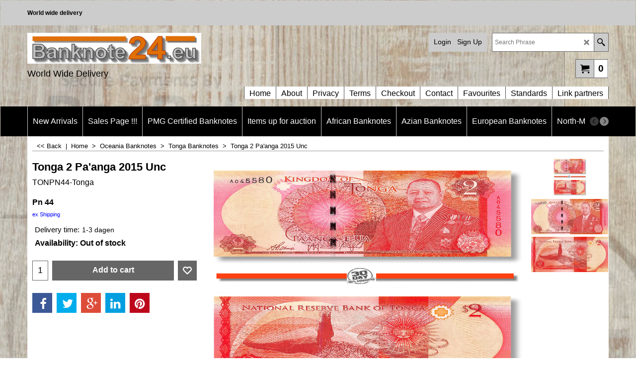

--- FILE ---
content_type: text/html; charset=utf-8
request_url: https://accounts.google.com/o/oauth2/postmessageRelay?parent=https%3A%2F%2Fwww.banknote24.eu&jsh=m%3B%2F_%2Fscs%2Fabc-static%2F_%2Fjs%2Fk%3Dgapi.lb.en.2kN9-TZiXrM.O%2Fd%3D1%2Frs%3DAHpOoo_B4hu0FeWRuWHfxnZ3V0WubwN7Qw%2Fm%3D__features__
body_size: 161
content:
<!DOCTYPE html><html><head><title></title><meta http-equiv="content-type" content="text/html; charset=utf-8"><meta http-equiv="X-UA-Compatible" content="IE=edge"><meta name="viewport" content="width=device-width, initial-scale=1, minimum-scale=1, maximum-scale=1, user-scalable=0"><script src='https://ssl.gstatic.com/accounts/o/2580342461-postmessagerelay.js' nonce="KtnAcJO-ivMr1IUbRGsgNQ"></script></head><body><script type="text/javascript" src="https://apis.google.com/js/rpc:shindig_random.js?onload=init" nonce="KtnAcJO-ivMr1IUbRGsgNQ"></script></body></html>

--- FILE ---
content_type: text/javascript
request_url: https://www.banknote24.eu/contents/en-us/d192_Jamaica_.js
body_size: 1919
content:
var tf=(this.name=='dynLoad'?parent.tf:this),core;
//<!--BEGIN_C78E91C8-61BA-447e-B459-F6FE529C7724-->
var LMD='46039.434028';
//<!--END_C78E91C8-61BA-447e-B459-F6FE529C7724-->
if(tf.nametag.get('sig')==tf.wssig||this.name=='price'||this.name=='dynLoad'||tf.content.isInSF()){
var _prc=[
'[base64]',
'[base64]',
'[base64]',
'[base64]',
'[base64]',
'[base64]',
'[base64]',
'[base64]',
'[base64]',
'[base64]',
'[base64]',
'[base64]',
'[base64]',
'[base64]',
'[base64]',
'[base64]',
'[base64]',
'[base64]',
'[base64]',
'[base64]',
'[base64]',
'[base64]',
'[base64]',
'[base64]'];
var qsStkQry='qry=JAMPN101a-Jamaica,JAMPN100a-Jamaica,JAMPN99a-Jamaica,JAMPN98a-Jamaica,JAMPN97-Jamaica,JAMPN96-Jamaica,JAMSET2023-Jamaica,JAMPN101a-Jamaica-PMG-1915300-018,JAMPN99a-Jamaica-PMG-67,JAMPN99a-Jamaica-PMG-66,JAMPN98a-Jamaica-PMG-67,JAMPN98a-Jamaica-PMG-1915300-008,JAMPN97-Jamaica-PMG-69,JAMPN97-Jamaica-PMG-1915300-005,JAMPN97-Jamaica-PMG-1915300-004,JAMPN96-Jamaica-PMG-68,JAMPN95d-Jamaica,JAMPN95c-Jamaica,JAMPN94c-Jamaica,JAMPN93-Jamaica,JAMPN90-Jamaica,JAMPN86m-Jamaica,JAMPN85k-Jamaica,JAMPN85c-Jamaica,JAMPN80d-Jamaica,JAMPN77b.1-Jamaica,JAMPN72e-Jamaica,JAMPN72c-Jamaica,JAMPN45-Jamaica-PMG-2164292-030,&h=FA6AA26511B337BE5D183801AF66FDE51DFF5DB6&id=F753739DC26AFFB71FC935FA486A63747F4C6086'.split('&h=');
qsStkQry=qsStkQry[0].replace(/\+/g,'%2b').replace(/&/g,'%26')+'&h='+qsStkQry[1];
tf.content.dynLoadPrice('en-us/d192_Jamaica_',_prc,true,tf.isInSF()?null:function(id){if(tf.core.endload)tf.core.endload(id);else {try{if(parent.endload)parent.endload(id);}catch(e){}}},tf.wm.jfile('d192_Jamaica_.js'),qsStkQry);
}
function checkpagedate(){
var p=tf.content;
if(p&&typeof(p.LMD)=='string'&&p.LMD!=''&&'d192_Jamaica_.js'.replace(/(_|\.js)/g,'')==tf.wm.jfile(p.location.href).replace(/(_|\.html)/g,'')){
if(LMD!=p.LMD)p.location.replace(tf.wm.url('d192_Jamaica.html',LMD,1));
}else setTimeout("checkpagedate()",200);
}
if(this.name!='dynamic'&&this.name!='dynLoad'){checkpagedate();}
var loaded=true;
// Version tag, please don't remove
// $Revision: 32544 $
// $HeadURL: svn://localhost/ShopFactory/branches/V14_60/bin/SFXTemplates/Themes/SFX-CAR-CA_bes/Pages/SFX-Content_1/prices.js $

--- FILE ---
content_type: text/javascript
request_url: https://www.banknote24.eu/contents/en-us/d7461_Tonga_.js?lmd=f
body_size: 1359
content:
var tf=(this.name=='dynLoad'?parent.tf:this),core;
//<!--BEGIN_C78E91C8-61BA-447e-B459-F6FE529C7724-->
var LMD='46039.434028';
//<!--END_C78E91C8-61BA-447e-B459-F6FE529C7724-->
if(tf.nametag.get('sig')==tf.wssig||this.name=='price'||this.name=='dynLoad'||tf.content.isInSF()){
var _prc=[
'[base64]',
'[base64]',
'[base64]',
'[base64]',
'[base64]',
'[base64]',
'[base64]',
'[base64]',
'[base64]',
'[base64]',
'[base64]',
'[base64]',
'[base64]'];
var qsStkQry='qry=TONPN52-Tonga,TONPN51a-Tonga,TONPN50a-Tonga,TONPN47-Tonga,TONPN46-Tonga,TONPN45-Tonga,TONPN44-Tonga,TONPN44-49SET-Tonga,TONPN40a.1-Tonga,TONPN39a.1-Tonga,TONPN38a.1-Tonga,TONPN37a.1-Tonga,TONPN36-Tonga,TONPN35d-Tonga,TONPN34c-Tonga,TONPN33c-Tonga,TONPN32d-Tonga,TONPN31a-Tonga,TONPNCS1-set-Tonga,&h=17BEF65EB3ADEDF28DB5847CB50AFF7B14684A95&id=4659E34F31962942ABBB3AFA69BD570E76E333A8'.split('&h=');
qsStkQry=qsStkQry[0].replace(/\+/g,'%2b').replace(/&/g,'%26')+'&h='+qsStkQry[1];
tf.content.dynLoadPrice('en-us/d7461_Tonga_',_prc,true,tf.isInSF()?null:function(id){if(tf.core.endload)tf.core.endload(id);else {try{if(parent.endload)parent.endload(id);}catch(e){}}},tf.wm.jfile('d7461_Tonga_.js'),qsStkQry);
}
function checkpagedate(){
var p=tf.content;
if(p&&typeof(p.LMD)=='string'&&p.LMD!=''&&'d7461_Tonga_.js'.replace(/(_|\.js)/g,'')==tf.wm.jfile(p.location.href).replace(/(_|\.html)/g,'')){
if(LMD!=p.LMD)p.location.replace(tf.wm.url('d7461_Tonga.html',LMD,1));
}else setTimeout("checkpagedate()",200);
}
if(this.name!='dynamic'&&this.name!='dynLoad'){checkpagedate();}
var loaded=true;
// Version tag, please don't remove
// $Revision: 32544 $
// $HeadURL: svn://localhost/ShopFactory/branches/V14_60/bin/SFXTemplates/Themes/SFX-CAR-CA_bes/Pages/SFX-Content_1/prices.js $

--- FILE ---
content_type: text/javascript
request_url: https://www.banknote24.eu/contents/en-us/d209_Guatemala_.js
body_size: 1310
content:
var tf=(this.name=='dynLoad'?parent.tf:this),core;
//<!--BEGIN_C78E91C8-61BA-447e-B459-F6FE529C7724-->
var LMD='46039.434028';
//<!--END_C78E91C8-61BA-447e-B459-F6FE529C7724-->
if(tf.nametag.get('sig')==tf.wssig||this.name=='price'||this.name=='dynLoad'||tf.content.isInSF()){
var _prc=[
'[base64]',
'[base64]',
'[base64]',
'[base64]',
'[base64]',
'[base64]',
'[base64]',
'[base64]',
'[base64]',
'[base64]'];
var qsStkQry='qry=GTMPN129a-Guatemala,GTMPN127-Guatemala,GTMPN122b-Guatemala,GTMPN122a-Guatemala,GTMPN120-Guatemala,GTMPN117-Guatemala,GTMPN116-Guatemala,GTMPN115d-Guatemala,GTMPN109-Guatemala,GTMPN108-Guatemala,GTMPN107-Guatemala,GTMPN87a-Guatemala,GTMPN74a.2-Guatemala,&h=BD0813F2A143713A35F8D67AB783A3E7085811E4&id=77831AA33BE0CD1A0A00B7C3C69241103A1B1713'.split('&h=');
qsStkQry=qsStkQry[0].replace(/\+/g,'%2b').replace(/&/g,'%26')+'&h='+qsStkQry[1];
tf.content.dynLoadPrice('en-us/d209_Guatemala_',_prc,true,tf.isInSF()?null:function(id){if(tf.core.endload)tf.core.endload(id);else {try{if(parent.endload)parent.endload(id);}catch(e){}}},tf.wm.jfile('d209_Guatemala_.js'),qsStkQry);
}
function checkpagedate(){
var p=tf.content;
if(p&&typeof(p.LMD)=='string'&&p.LMD!=''&&'d209_Guatemala_.js'.replace(/(_|\.js)/g,'')==tf.wm.jfile(p.location.href).replace(/(_|\.html)/g,'')){
if(LMD!=p.LMD)p.location.replace(tf.wm.url('d209_Guatemala.html',LMD,1));
}else setTimeout("checkpagedate()",200);
}
if(this.name!='dynamic'&&this.name!='dynLoad'){checkpagedate();}
var loaded=true;
// Version tag, please don't remove
// $Revision: 32544 $
// $HeadURL: svn://localhost/ShopFactory/branches/V14_60/bin/SFXTemplates/Themes/SFX-CAR-CA_bes/Pages/SFX-Content_1/prices.js $

--- FILE ---
content_type: text/javascript
request_url: https://www.banknote24.eu/contents/prpgmap/pgmap_0.js
body_size: 1693
content:
{"-33":"load_index2","-34":"load_index1","-2":"front","-3":"about","-4":"privacy","-5":"terms","-6":"basket","-7":"customerdtl","-8":"thankyou","-9":"contactus","-10":"favorites","-12":"index","-13":"search.php","-14":"changecurrency","-15":"login","-16":"unsuccessful","-17":"orderterms","-18":"ordertotal","-19":"reseller","-20":"specials","-21":"brands","1":"","2":"_Banknotes-Europe","3":"_banknotes-africa","4":"_Banknotes_Azia","5":"_Banknotes_Oceania","6":"_Banknotes_Nord_-_Middle_America","7":"_Banknotes_Antarctica","8":"_Afghanistan","9":"_Albania","10":"_Algeria","11":"_Angola","12":"_Argentina","13":"_Armenia","14":"_Aruba","15":"_Australia","16":"_Austria","17":"_Azerbaijan","18":"_Bahamas","19":"_Bahrain","20":"_Bangladesh","21":"_Barbados","22":"_Belarus_%28_White_Russia_%29","23":"_Belgium","24":"_Belize","25":"_Bermuda","26":"_Bhutan","29":"_Bolivia","30":"_BOSNIE-HERZEGOVINA_","31":"_Bosnia-Herzegovina_%28_Moslem_Republic_%29","32":"_Bosnia-Herzegovina_%28_Serbian_Republic_%29","33":"_Botswana","34":"_Brazil","35":"_Brunei","36":"_Bulgaria","37":"_Burma","38":"_Burundi","39":"_Cambodia","40":"_Cameroun","42":"_Cabo_Verde","43":"_Cayman_Islands","44":"_Central_African_Republic","45":"_Central_African_States","47":"_Chad","48":"_Chile","49":"_Colombia","50":"_Comoros","51":"_Congo_Democratic_Republic","52":"_Congo_Republic","53":"_Cook_Islands","54":"_Costa_Rica","55":"_Croatie","56":"_Cuba","57":"_Cyprus","58":"_Czech_Repblic","60":"_Denmark","61":"_Djibouti","62":"_Domincan_Republic","63":"_Eastern_Caribbean","64":"_Ecuador","65":"_Egypt","66":"_El_Salvador","67":"_Equatoriaal-Guinea","68":"_Eritrea","69":"_Estonia","70":"_Ethiopia","90":"_Bank_of_Taiwan","97":"_Coins_-_Munten_-_Baren","98":"_Australie","108":"_Venezuela","109":"_Zambia","110":"_Zaire","111":"_Yugoslavia","112":"_Yemen","113":"_Western_Samoa","114":"_West_African_States","115":"_Vietnam","116":"_United_States_of_America","118":"_Vanuatu","119":"_Uzbekistan","120":"_Uruguay","121":"_Ukraine","123":"_Turkmenistan","124":"_Turkey","126":"_Timor","127":"_Thailand","128":"_Tajikistan","129":"_Tanzania","130":"_Syria","131":"_Switserland","132":"_Sweden","133":"_Swaziland","134":"_Suriname","135":"_Sri_Lanka","136":"_Jersey","137":"_Spain","138":"_South_Africa","139":"_Somaliland","140":"_Somalia","141":"_Solomon_Islands","142":"_Slovakia","143":"_Singapore","144":"_Sierra_Leone","145":"_Seychelles","146":"_Korea_North","147":"_Serbia","148":"_Scotland","149":"_Saudi_Arabia","150":"_Rwanda","151":"_Russia","152":"_Romania","153":"_Portugal","154":"_Portuguese_Mozambique","155":"_Poland","156":"_Philippines","157":"_Peru","158":"_Paraguay","159":"_Papua_New_Guinea","160":"_Pakistan","161":"_Nigeria","162":"_Nicaragua","163":"_New_Zealand","164":"_New_Hebrides","165":"_Nepal","166":"_Netherlands_Antilles","167":"_Namibia","168":"_Myanmar","169":"_Mozambique","170":"_Morocco","171":"_Mongolia","172":"_Moldova","173":"_Mexico","174":"_Mauritius","175":"_Maldives","176":"_Malaysia","177":"_Malawi","178":"_Madagascar","179":"_Macedonia","180":"_Macau","181":"_Lithuania","182":"_Libya","183":"_Leshoto","184":"_Lebanon","185":"_Latvia","186":"_Kyrgyzstan","187":"_Kuwait","188":"_Kenya","189":"_Kazakhstan","190":"_Jordan","191":"_Japan","192":"_Jamaica","193":"_Italy","194":"_Israel","195":"_Isle_of_Man","196":"_Ireland","197":"_Iraq","198":"_Iran","199":"_Indonesia","200":"_India","201":"_Iceland","202":"_Hungary","203":"_Hong_Kong","204":"_Honduras","205":"_Haiti","206":"_Guyana","207":"_Guinea_Bissau","208":"_Guinea","209":"_Guatemala","210":"_Greece","211":"_Great_Britean","212":"_Ghana","213":"_Germany","214":"_Georgia","215":"_France","216":"_Fiji_Islands","217":"_China","218":"_Saint_Helena_Island","219":"_New_Arrivals","220":"_Polymer_Banknotes","221":"_Mauritania","222":"_Fantasy_Banknotes","223":"_Netherlands","224":"_Laos","226":"_Grading_Standards_for_World_Paper_Money","227":"_Liberia","228":"_Sao_Tom%e9_en_Principe"}

--- FILE ---
content_type: text/javascript
request_url: https://www.banknote24.eu/contents/en-us/d192_Jamaica_.js
body_size: 1919
content:
var tf=(this.name=='dynLoad'?parent.tf:this),core;
//<!--BEGIN_C78E91C8-61BA-447e-B459-F6FE529C7724-->
var LMD='46039.434028';
//<!--END_C78E91C8-61BA-447e-B459-F6FE529C7724-->
if(tf.nametag.get('sig')==tf.wssig||this.name=='price'||this.name=='dynLoad'||tf.content.isInSF()){
var _prc=[
'[base64]',
'[base64]',
'[base64]',
'[base64]',
'[base64]',
'[base64]',
'[base64]',
'[base64]',
'[base64]',
'[base64]',
'[base64]',
'[base64]',
'[base64]',
'[base64]',
'[base64]',
'[base64]',
'[base64]',
'[base64]',
'[base64]',
'[base64]',
'[base64]',
'[base64]',
'[base64]',
'[base64]'];
var qsStkQry='qry=JAMPN101a-Jamaica,JAMPN100a-Jamaica,JAMPN99a-Jamaica,JAMPN98a-Jamaica,JAMPN97-Jamaica,JAMPN96-Jamaica,JAMSET2023-Jamaica,JAMPN101a-Jamaica-PMG-1915300-018,JAMPN99a-Jamaica-PMG-67,JAMPN99a-Jamaica-PMG-66,JAMPN98a-Jamaica-PMG-67,JAMPN98a-Jamaica-PMG-1915300-008,JAMPN97-Jamaica-PMG-69,JAMPN97-Jamaica-PMG-1915300-005,JAMPN97-Jamaica-PMG-1915300-004,JAMPN96-Jamaica-PMG-68,JAMPN95d-Jamaica,JAMPN95c-Jamaica,JAMPN94c-Jamaica,JAMPN93-Jamaica,JAMPN90-Jamaica,JAMPN86m-Jamaica,JAMPN85k-Jamaica,JAMPN85c-Jamaica,JAMPN80d-Jamaica,JAMPN77b.1-Jamaica,JAMPN72e-Jamaica,JAMPN72c-Jamaica,JAMPN45-Jamaica-PMG-2164292-030,&h=FA6AA26511B337BE5D183801AF66FDE51DFF5DB6&id=F753739DC26AFFB71FC935FA486A63747F4C6086'.split('&h=');
qsStkQry=qsStkQry[0].replace(/\+/g,'%2b').replace(/&/g,'%26')+'&h='+qsStkQry[1];
tf.content.dynLoadPrice('en-us/d192_Jamaica_',_prc,true,tf.isInSF()?null:function(id){if(tf.core.endload)tf.core.endload(id);else {try{if(parent.endload)parent.endload(id);}catch(e){}}},tf.wm.jfile('d192_Jamaica_.js'),qsStkQry);
}
function checkpagedate(){
var p=tf.content;
if(p&&typeof(p.LMD)=='string'&&p.LMD!=''&&'d192_Jamaica_.js'.replace(/(_|\.js)/g,'')==tf.wm.jfile(p.location.href).replace(/(_|\.html)/g,'')){
if(LMD!=p.LMD)p.location.replace(tf.wm.url('d192_Jamaica.html',LMD,1));
}else setTimeout("checkpagedate()",200);
}
if(this.name!='dynamic'&&this.name!='dynLoad'){checkpagedate();}
var loaded=true;
// Version tag, please don't remove
// $Revision: 32544 $
// $HeadURL: svn://localhost/ShopFactory/branches/V14_60/bin/SFXTemplates/Themes/SFX-CAR-CA_bes/Pages/SFX-Content_1/prices.js $

--- FILE ---
content_type: text/javascript
request_url: https://www.banknote24.eu/contents/prpgmap/prmap_4.js
body_size: 2727
content:
{8000:[192,"7263_01"],8003:[163,"7263_02"],8004:["134_01","7263_04"],8005:[178,"7263_01"],8006:[178,"7263_01"],8007:[7449,"7263_04"],8008:[7323,223,"7263_02"],8010:[7323,223,"7263_02"],8011:[7323,223,"7263_02"],8013:[7323,223],8016:[7323,223,"7263_02"],8017:[7323,223,"7263_02"],8018:[7323,223,"7263_02"],8019:[7323,223,"7263_02"],8020:[7323,223,"7263_02"],8021:[116,"7263_04"],8022:[216,7263],8023:[7323,223,"7263_02"],8024:[178,"7263_01"],8025:[178,"7263_01"],8026:[178,"7263_01"],8027:[178,"7263_01"],8028:[178,"7263_04"],8029:[178,"7263_01"],8030:[178,"7263_01"],8031:[216,"220_01"],8032:["220_01",65],8033:["220_01",65],8034:160,8035:[184,"7269_04"],8036:113,8037:[178,"7263_04"],8038:[178,"7263_01"],8039:[178,"7263_01"],8040:[178,"7263_01"],8041:[178,"7263_01"],8042:[166,"7263_02"],8043:[166,"7263_02"],8044:[136,"7263_01"],8045:[136,"7263_01"],8046:[136,"7263_01"],8047:[136,"7263_01"],8048:[7452,223,"7263_02"],8049:[7451,223,"7263_02"],8050:[7326,"7263_02"],8051:[7328,"7263_02"],8052:[137,"7263_03"],8053:[137,"7263_03"],8054:[137,"7263_03"],8055:[137,"7263_03"],8056:[137,"7263_03"],8057:[137,"7263_03"],8058:137,8059:137,8060:[216,7263,"220_01"],8061:["7263_04","220_04"],8062:[7263,"220_01"],8063:[7263,"220_01"],8064:[216,7263],8065:[216,7263],8066:[216,7263],8067:[216,7263],8068:[216,7263],8069:[216,"7263_04"],8070:[216,"7263_04"],8071:[216,"7263_04"],8072:"7263_03",8073:"7263_03",8074:"7263_03",8075:"7263_04",8076:[143,"7263_03"],8077:[143,"7263_03"],8078:[143,"7263_03"],8079:[143,"7263_04"],8080:[216,7263],8081:[135,"7263_03"],8082:["7263_04",213],8083:[177,"7263_02"],8084:[193,"7263_04"],8085:[193,"7263_01"],8086:[153,"7263_02"],8087:[199,"7263_01"],8088:[199,"7263_04"],8089:[7420,"7263_02"],8090:[7420,"7263_02"],8091:[7420,"7263_02"],8092:[7420,"7263_02"],8093:[7420,"7263_02"],8094:[192,"220_01"],8095:[192,"220_01"],8096:[192,"220_01"],8097:[192,"220_01"],8098:[192,"220_01"],8099:[192,"220_01"],8100:[21,220],8101:18,8102:124,8103:38,8104:12,8105:12,8106:138,8107:156,8108:156,8109:[134,"7263_03"],8110:[134,"7263_03"],8111:[134,"7263_04"],8112:134,8113:[51,"7269_01"],8114:[51,"7269_01"],8115:51,8116:202,8117:["7269_02",65],8118:["7269_02",65],8119:["7269_02",65],8120:["7269_02",65],8121:["7269_02",65],8122:["7269_02",65],8123:65,8124:65,8125:65,8126:65,8127:65,8128:["7268_02",65],8129:["7268_02",65],8130:["7268_02",65],8131:["7269_02",65],8132:["7269_02",65],8133:221,8134:141,8135:141,8136:141,8137:[120,"7263_04","7411_04"],8138:[118,"7263_04","220_04"],8139:[118,"7263_04"],8140:[118,"7263_04"],8141:[118,"7263_04"],8142:[118,"7263_04","220_04"],8143:[118,"7263_04"],8144:[118,"7263_04","220_04"],8145:[118,"7263_04"],8146:["161_01","7263_02"],8147:[7311,"7263_04"],8148:[217,7263,220],8149:[217,7263,220],8150:[7451,223,"7263_04"],8151:[7452,223,"7263_04"],8152:111,8153:[111,"7269_09"],8154:[111,"7269_09"],8155:[111,"7269_09"],8156:[111,"7269_09"],8157:111,8158:111,8159:[111,"7268_08"],8160:111,8161:[111,"7269_09"],8162:[111,"7269_09"],8163:111,8164:111,8165:7409,8166:7409,8167:7409,8168:7409,8169:7409,8170:7409,8171:7409,8172:173,8173:173,8174:173,8175:202,8176:202,8177:190,8178:10,8179:140,8180:[186,"7268_03"],8181:151,8182:[160,"7268_05"],8183:[171,"7268_04"],8184:[171,"7268_04"],8185:[171,"7269_05"],8186:[171,"7269_05"],8187:[171,"7269_05"],8188:227,8189:"138_01",8190:138,8191:138,8192:147,8193:147,8194:[156,"7269_06"],8195:[63,"220_01"],8196:221,8197:50,8198:167,8199:167,8200:7551,8201:174,8202:150,8203:150,8204:150,8205:[150,"7411_02"],8206:[150,"7411_02"],8207:150,8208:[150,"7411_02"],8209:150,8210:[150,"7411_02"],8213:134,8214:134,8215:[177,"7263_01"],8216:[177,"7263_01"],8217:14,8219:[14,7263],8220:14,8221:14,8222:14,8223:14,8224:14,8225:14,8226:14,8227:14,8228:[218,"7411_04"],8229:[169,"220_02"],8230:[169,"220_02"],8231:1,8232:204,8233:204,8234:221,8235:221,8236:7461,8237:[7461,"220_04"],8238:[7461,"220_04"],8239:[7424,"220_04"],8240:[7424,"220_03"],8241:189,8242:189,8243:221,8244:221,8245:221,8246:165,8247:156,8248:156,8249:156,8250:7536,8251:7536,8252:7326,8253:7537,8254:7537,8255:7537,8256:7537,8257:7537,8258:7537,8259:7537,8260:7537,8261:7537,8262:7537,8263:7537,8264:7537,8265:7537,8266:7537,8267:7537,8268:[152,"220_04"],8269:[152,"220_04"],8270:177,8271:177,8272:186,8273:186,8274:224,8275:224,8276:224,8277:224,8278:169,8279:[224,"7268_04"],8280:[224,"7269_04"],8281:[143,"7263_03"],8290:143,8291:50,8292:7538,8293:7538,8294:7538,8295:7538,8296:7538,8297:7538,8298:7538,8299:7539,8300:[200,"7269_03"],8301:200,8302:200,8303:200,8304:200,8305:[7535,"7268_05"],8306:[7535,"7269_06"],8307:7535,8308:7535,8309:7535,8310:1,8311:7551,8312:[7423,7263,220],8313:[7423,220],8314:[7423,220],8315:[7423,220],8316:7538,8319:7486,8320:[7540,153],8321:[7540,153],8322:[7540,153],8323:153,8324:153,8325:153,8327:153,8328:153,8329:153,8331:153,8332:[7540,153],8334:153,8335:153,8336:[7540,153],8337:[7540,153],8338:153,8339:153,8340:153,8341:153,8343:34,8344:11,8347:191,8348:193,8349:193,8350:7320,8351:23,8352:"134_01",8353:155,8354:155,8355:155,8356:155,8357:[155,"7268_06"],8358:[155,"7268_06"],8359:[155,"7268_06"],8361:155,8362:202,8363:36,8364:7306,8365:7306,8366:7306,8367:7306,8368:7306,8369:7306,8370:7306,8371:7306,8372:[162,"220_02"],8373:[162,"220_02"],8374:[204,"7269_03"],8375:[204,"7269_02"],8376:[204,"7269_03"],8377:178,8378:33,8379:7382,8380:185,8381:[51,"7411_01"],8382:[51,"7411_01"],8383:[51,"7411_01"],8384:[51,"7411_01"],8385:[51,"7411_01"],8386:51,8387:206,8388:21,8389:21,8390:21,8391:58,8393:199,8394:174,8400:174,8401:[7541,7263],8402:7541,8403:7541,8404:63,8405:[66,7263,"7411_02"],8406:7423,8407:66,8408:7321,8409:7321,8410:7321,8411:7321,8412:188,8413:150,8414:150,8415:150,8416:150,8417:[209,"7269_02"],8418:150,8419:138,8420:["7269_07",138],8421:[221,"220_02"],8422:[221,"220_02"],8423:121,8424:[110,"7411_03"],8425:["7263_02",7424],8427:[192,"7263_01"],8428:[134,"7263_03"],8430:[7263,7306],8431:[7263,7306],8438:[217,7263],8439:[12,7263],8440:[12,7263],8441:[12,7263],8442:[12,7263],8443:[12,7263],8444:[216,7263],8445:173,8446:173,8447:173,8448:173,8449:173,8450:161,8451:10,8452:10,8453:10,8454:10,8455:10,8456:7410,8457:60,8458:60,8459:60,8460:129,8461:[129,"7269_08"],8462:129,8463:129,8464:[188,"7269_03"],8465:188,8466:188,8467:[211,"7268_02"],8468:211,8469:211,8470:211,8472:211,8473:221,8474:[221,"7269_05"],8475:[221,"7269_05"],8476:[221,"7269_05"],8477:221,8478:221,8479:221,8480:[9,7411],8481:[9,7411],8482:[9,7411],8483:[9,"7411_04"],8484:["7268_02",65],8485:["7269_02",65],8486:130,8487:["7269_02",65],8488:159,8489:159,8490:159,8491:159,8492:7325,8493:7325,8494:213,8495:213,8496:9,8497:9,8498:9,8499:36,8500:36,8502:36,8503:36,8505:7530,8506:7530,8507:7530,8508:[156,"220_03"],8509:[156,"220_03"],8510:[156,"220_03"],8512:142,8513:[150,"7269_07"],8514:150,8515:[150,"7411_02"],8516:150,8517:[150,"7411_03"],8518:150,8519:150,8520:212,8521:212,8522:212,8523:212,8524:212,8525:[109,"7268_08"],8526:109,8527:109,8528:70,8529:70,8530:11,8531:[156,"220_03"],8532:7542,8533:7542,8534:7542,8535:7542,8536:7542,8537:7542,8538:7544,8539:7544,8540:212,8541:"212_01",8542:109,8543:33,8544:212,8545:212,8546:212,8547:212,8548:[7520,7263],8549:[48,7263],8550:[48,7263],8551:[7263,39],8552:212,8553:212,8554:7426,8555:7426,8556:7426,8557:[112,"7263_04"],8558:[112,"7263_04"],8559:[119,"7263_04"],8560:[7449,"7263_04"],8561:[124,"7263_04"],8562:[128,"7263_04"],8563:[130,"7263_04"],8564:[130,"7263_04"],8565:[130,"7263_04"],8566:[132,"7263_04"],8567:[7309,"7263_03"],8568:[7309,"7263_03"],8569:[7309,"7263_03"],8570:[7309,"7263_03"],8577:[135,"7263_03"],8578:[135,"7263_03"],8579:[7310,"7263_03"],8580:[139,"7263_03"],8581:7545,8582:7490,8583:7492,8584:7492,8585:7539,8587:7400,8588:[7356,7485],8590:"219_04",8591:"219_04",8592:"219_04",8593:"219_04",8594:"219_04",8595:"219_04",8596:"219_04",8597:"219_04",8598:"219_04",8599:"219_03",8600:"219_03",8601:"219_03",8602:"219_03",8603:"219_03",8604:"219_03",8605:7546,8606:[7329,"7263_02","219_03"],8607:[7321,"7263_02","219_03"],8608:["7263_02","219_03"],8609:["7263_02","219_03"],8611:143,8612:[144,"7263_03","219_03"],8613:[144,"7263_03","219_03"],8614:[144,"7263_03","219_03"],8615:[145,"7263_02","219_03"],8616:[145,"7263_02","219_03"],8617:[145,"7263_02","219_03"],8618:[147,"7263_02","219_03"],8619:7510,8620:7510,8621:7510,8622:7510,8623:7510,8624:7510,8625:7510,8626:7510,8627:[7510,"219_03"],8628:[7510,"219_03"],8629:[7510,"219_03"],8630:[7510,"219_03"],8631:[7510,"219_03"],8633:[7510,7537,"219_03"],8634:[7509,7537],8635:[7546,"219_03"],8636:7510,8637:7549,8638:7550,8639:7485,8640:7546,8641:7328,8642:[146,"219_03"],8643:[7539,"219_03"],8644:[144,"219_03"],8645:[144,"7269_07","219_03"],8646:[7541,"219_03"],8647:[70,"219_03"],8648:[70,"219_03"],8649:[217,220,"219_03"],8650:7490,8653:[7311,"219_03"],8654:[7311,"219_03"],8655:22,8656:7490,8657:[39,"7268_01","219_03"],8658:[39,"219_03"],8659:[134,"219_03"],8660:7490,8661:7490,8662:[7548,"7462_01"],8663:[7548,"7462_01"],8664:[7462,"219_03"],8665:[7462,"219_03"],8666:[7462,"219_03"],8667:[7462,"219_02"],8668:[7462,"219_02"],8669:[7462,"219_02"],8670:[7462,"219_02"],8671:[7356,7485,"219_02"],8672:[7400,7485,"219_02"],8673:[7485,7426,7490,"219_02"],8674:[7453,"219_02"],8675:[7453,"219_02"],8676:[7453,"219_02"],8677:["7269_02",65,"219_02"],8678:["212_01","7263_01","219_02"],8679:["212_01",7263,"219_02"],8680:["212_01",7263,"219_02"],8681:["212_01",7263,"219_02"],8682:["212_01",7263,"219_02"],8683:[212,7263,"219_02"],8684:[210,7263,"219_02"],8685:[210,7263,"219_02"],8686:[210,7263,"219_02"],8687:["199_01","7263_01","219_02"],8689:[199,"7263_01","219_02"],8690:[199,"7263_01","219_02"],8691:[199,"7263_01","219_02"],8692:[196,"7263_01","219_02"],8693:[196,"7263_01","219_02"],8694:[196,"7263_01","219_02"],8695:[196,"7263_01","219_02"],8696:[196,"7263_01","219_02"],8697:195,8698:[7413,7304,"7263_04","219_02"],8701:[7322,"7263_02","219_02"],8702:["134_01","7263_04","219_02"],8703:["7263_03",138,"219_02"],8704:["7263_03",138,"219_02"],8705:["7263_03",138,"219_02"],8706:["7263_03",138,"219_02"],8707:["7263_03",138,"219_02"],8708:["7263_03",138,"219_02"],8709:["7263_03","138_01","219_02"],8710:["7263_03",138,"219_02"],8711:["7263_03",138,"219_01"],8712:["7263_03",138,"219_01"],8713:["7263_03",138,"219_01"],8714:["7263_03",138,"219_01"],8715:[124,"7263_04","219_01"],8716:[7422,7263,"219_01"],8719:[7322,"219_01"],8720:[7326,"219_01"],8721:[217,"219_01"],8722:[217,"219_01"],8724:[132,"219_01"],8725:[132,"219_01"],8726:[132,"219_01"],8727:[132,"219_01"],8728:[132,"219_01"],8729:[132,"219_01"],8730:[7462,"219_01"],8731:[11,"219_01"],8732:[11,"219_01"],8733:[25,220,"219_01"],8734:[25,220,"219_01"],8735:[7423,220,"219_01"],8736:[7423,"219_01"],8737:[7531,"219_01"],8738:[10,"219_01"],8739:[10,"219_01"],8740:[7551,133,"219_01"],8741:[7551,133,"219_01"],8742:["219_01",7556],8743:["219_01",7555],8744:[7424,"7411_03","219_01"],8745:[7424,"7411_03","219_01"],8746:[7424,"7411_03","219_01"],8747:[7424,"7411_03","219_01"],8748:[7424,"7411_03","219_01"],8749:[7424,"7411_03","219_01"],8750:[7306,"7411_02","219_01"],8751:[9,"219_01"],8752:[9,"219_01"],8753:[9,"219_01"],8754:[39,"-2_01",219],8755:[39,7411,-2,219],8756:[39,-2,219],8757:215,8758:[176,-2,219],8759:["7269_05",176,-2,219],8760:[176,-2,219],8761:[176,-2,219],8762:[176,-2,219],8763:[131,-2,219],8764:[24,-2,219],8765:[24,-2,219],8766:[24,-2,219],8768:[24,-2,219],8769:[189,-2,219],8770:[189,-2,219],8771:[109,-2,219],8772:[109,-2,219],8773:[138,-2,219],8774:[138,-2,219],8775:[138,-2,219],8776:[138,-2,219],8777:[138,-2,219],8778:[138,-2,219],8779:[35,220,-2,219],8780:["7268_02","220_01",65,-2,219],8781:[65,-2,219],8782:[7411,7338,-2,219],8783:[7411,7338,-2,219],8784:[7411,7338,-2,219],8785:[7411,7338,-2,219],8786:[7411,7338,-2,219],8787:[7411,7338,-2,219],8788:[7411,7338,-2,219],8789:[7411,7338,-2,219],8790:[7411,7338,-2,219],8791:[9,"7411_04",-2,"219_04"],8793:[7338,-2,219],8794:[213,-2],8795:[213,-2,219],8796:[213,-2,219],8797:213,8798:[213,-2,219],8799:[-2,219,22],8800:7554,8801:7554}

--- FILE ---
content_type: text/xml;charset=UTF-8
request_url: https://www.banknote24.eu/contents/stkcontrol/stkControl.php
body_size: 336
content:
{"data":{"TONPN52-Tonga":[{"ProductID":"P8238","InternalID":"P8238","Quantity":"3.000","MinOrderQuantity":"1.000","MaxOrderQuantity":"3.000","errmsg":"","statuscode":0}],"TONPN51a-Tonga":[{"ProductID":"P8237","InternalID":"P8237","Quantity":"2","MinOrderQuantity":"1.000","MaxOrderQuantity":"3.000","errmsg":"","statuscode":0}],"TONPN50a-Tonga":[{"ProductID":"P8236","InternalID":"P8236","Quantity":"2.000","MinOrderQuantity":"1.000","MaxOrderQuantity":"3.000","errmsg":"","statuscode":0}],"TONPN47-Tonga":[{"ProductID":"P7229","InternalID":"P7229","Quantity":"2.000","MinOrderQuantity":"1.000","MaxOrderQuantity":"2.000","errmsg":"","statuscode":0}],"TONPN46-Tonga":{"errmsg":"Warning: stock level is unknown","statuscode":-3},"TONPN45-Tonga":[{"ProductID":"P7234","InternalID":"P7234","Quantity":"4.000","MinOrderQuantity":"1.000","MaxOrderQuantity":"8.000","errmsg":"","statuscode":0}],"TONPN44-Tonga":[{"ProductID":"P7235","InternalID":"P7235","Quantity":"0.000","MinOrderQuantity":"0.000","MaxOrderQuantity":"0.000","errmsg":"","statuscode":0}],"TONPN44-49SET-Tonga":[{"ProductID":"P7244","InternalID":"P7244","Quantity":"0.000","MinOrderQuantity":"0.000","MaxOrderQuantity":"0.000","errmsg":"","statuscode":0}],"TONPN40a.1-Tonga":{"errmsg":"Warning: stock level is unknown","statuscode":-3},"TONPN39a.1-Tonga":[{"ProductID":"P7238","InternalID":"P7238","Quantity":"1.000","MinOrderQuantity":"1.000","MaxOrderQuantity":"3.000","errmsg":"","statuscode":0}],"TONPN38a.1-Tonga":[{"ProductID":"P7237","InternalID":"P7237","Quantity":"9.000","MinOrderQuantity":"1.000","MaxOrderQuantity":"10.000","errmsg":"","statuscode":0}],"TONPN37a.1-Tonga":{"errmsg":"Warning: stock level is unknown","statuscode":-3},"TONPN36-Tonga":[{"ProductID":"P7240","InternalID":"P7240","Quantity":"2.000","MinOrderQuantity":"1.000","MaxOrderQuantity":"2.000","errmsg":"","statuscode":0}],"TONPN35d-Tonga":{"errmsg":"Warning: stock level is unknown","statuscode":-3},"TONPN34c-Tonga":[{"ProductID":"P7242","InternalID":"P7242","Quantity":"3.000","MinOrderQuantity":"1.000","MaxOrderQuantity":"3.000","errmsg":"","statuscode":0}],"TONPN33c-Tonga":[{"ProductID":"P7323","InternalID":"P7323","Quantity":"4.000","MinOrderQuantity":"1.000","MaxOrderQuantity":"4.000","errmsg":"","statuscode":0}],"TONPN32d-Tonga":[{"ProductID":"P7243","InternalID":"P7243","Quantity":"6.000","MinOrderQuantity":"1.000","MaxOrderQuantity":"6.000","errmsg":"","statuscode":0}],"TONPN31a-Tonga":[{"ProductID":"P7324","InternalID":"P7324","Quantity":"9.000","MinOrderQuantity":"1.000","MaxOrderQuantity":"10.000","errmsg":"","statuscode":0}],"TONPNCS1-set-Tonga":[{"ProductID":"P7245","InternalID":"P7245","Quantity":"1.000","MinOrderQuantity":"1.000","MaxOrderQuantity":"1.000","errmsg":"","statuscode":0}]}}

--- FILE ---
content_type: text/xml;charset=UTF-8
request_url: https://www.banknote24.eu/contents/phpwidgets/recommend_widget.php?id=P7235&lang=en-us&lmd=29484107
body_size: 1895
content:
{"p8094":["p8094","2","Jamaica 50 Dollars 2022 Unc polymer","","  Country: Jamaica Series: 2022 Issue \\\"60 Years of Jamaica\\\" Catalog codes: World Paper Money P-97 Issued on: 2022-06-01 Distribution: Commemorative Size: 145 x 68 mm Composition: Polymer Printer: De La Rue&#44; London (England) - DLR Face value: 100 $ - Jamaican dollar Description: Put in circulation: 16.06.2023 Quality: UNC ( uncirculated)","","p8094_Jamaica-50-Dollars-2022-Unc-polymer.html","..\/media\/t_2023_08_17_09_53_560001_20231112101814.jpg","","JAMPN96-Jamaica","1.60","{}","Y","26 1932 1 ","P8094~1.600000~1.000~100.000~98.000~0~0.000~~SM1,1,0.00,0.00;SM2,1,0.00,0.00;SM4,1,0.00,0.00;SM6,1,0.00,0.00;SM7,1,0.00,0.00;~~0.01~~~~~North-Middle American Banknotes|Jamaica|~26 1932 1 ~~0.000000~0.000~~1~~~~\/","","","","","","","","300","138","","TD3","Pn 96","","Bank biljetten kopen, bankbiljetten verzamelen, betaalmiddelen, banknotes, collection, verzamelen, afrikaanse bankbiljetten, amerikaanse bankbiljetten, europeese bankbiljetten, canadeese bankbiljetten, wereld bankbiljetten, world wijde banknotes, unc bankbiljetten , xf bankbiljetten, bankbiljetten inkopen, bankbiljetten gezocht, verzameling opkopen, munten kopen, buy coins, bankbiljetten taxatie, taxeren van bankbiljetten, bankbiljet dealer, bankbiljetten dealers, bankbiljet verkoper, bank biljet verkoper, banknote seller, waarde bepaling bankbiljetten, bankbiljet, waarde oude bankbiljetten, bankbiljetten gulden, bankbiljetten kopen, bankbiljetten catalogus, oude bankbiljetten inwisselen, oude gulden biljetten verkopen, bankbiljet banknote bankbiljet bankbriefjes muntbiljet papermoney papiergeld Banknote24  zilverbon banknotes bankbiljetten muntbiljetten zilverbonnen papermoney netherlands dutch niederlande pays bas papiergeld Banknote24  banknote bankbiljet muntbiljet paper money papier geld Banknote24  banknotes bankbiljet muntbiljet papermoney papiergeld Banknote24  banknote bankbiljet muntbiljet papermoney papiergeld Banknote24 , banknote bankbiljet muntbiljet money currency papermoney papiergeld Banknote24 , banknote bankbiljet muntbiljet papermoney papiergeld Banknote24 , banknote bankbiljet muntbiljet papermoney papiergeld, Banknote24, banknote bankbiljet muntbiljet papermoney papiergeld Banknote24 , banknote bankbiljet muntbiljet papermoney papiergeld Banknote24 , Banknote , bankbiljet , muntbiljet , papermoney , papiergeld , Banknote24 , banknote , bankbiljet ,muntbiljet,papermoney,papiergeld,Banknote24, Banknote,bankbiljet,muntbiljet,papermoney,papiergeld,Banknote24,Banknote,bankbiljet,muntbiljet,papermoney,papiergeld,Banknote24,Banknote,bankbiljet,muntbiljet,papermoney,papiergeld,Banknote24,Banknote,bankbiljet,muntbiljet,papermoney,papiergeld,Banknote24,Banknote,bankbiljet,muntbiljet , papermoney , papiergeld, Banknote24, banknote , bankbiljet , muntbiljet , paper money , zilverbon , papiergeld,Banknote24 ,Banknote,bankbiljet,muntbiljet,papermoney,papiergeld,Banknote,bankbiljet,muntbiljet,paper money,papier geld,Banknote24 ,banknote,bankbiljet,muntbiljet,papermoney,papiergeld,Banknote24 ,Banknotes,bankbiljetten,muntbiljetten,papermoney,papiergeld,Banknote24 ,Banknote,zilverbonnen,collecting paper money,paper money collecting,dutch paper money,billettes de bank,bankbiljet,muntbiljet,papermoney,papiergeld,Banknote,bankbiljet,muntbiljet,papermoney,papiergeld,Banknote,bankbiljet,muntbiljet,papermoney,papiergeld,Banknote,bankbiljet,muntbiljet,papermoney,papiergeld,Banknote,bankbiljet,muntbiljet,papermoney,papiergeld,Banknote24 ,Banknote,bankbiljet,muntbiljet,papermoney,papiergeld,Banknote24 ,Banknote,bankbiljet,muntbiljet, specimen banknotes, specimen, specimen banknote, specimen banknote24, matej, matej gabris, specimen, proof banknotes, fantasy banknotes, specialized issue, private banknotes, ",""],"p8095":["p8095","2","Jamaica 100 Dollars 2022 Unc polymer","","  Country: Jamaica  Series: 2022 Issue \\\"60 Years of Jamaica\\\" Catalog codes: World Paper Money P-97 Issued on: 2022-06-01 Distribution: Commemorative Size: 145 x 68 mm Composition: Polymer Printer: De La Rue&#44; London (England) - DLR Face value: 100 $ - Jamaican dollar Description: Put in circulation: 16.06.2023 Quality: UNC ( uncirculated) ","","p8095_Jamaica-100-Dollars-2022-Unc-polymer.html","..\/media\/t_2023_08_17_09_53_560003_20231112102243.jpg","","JAMPN97-Jamaica","2.25","{}","Y","26 1932 1 ","P8095~2.250000~1.000~100.000~100.000~0~0.000~~SM1,1,0.00,0.00;SM2,1,0.00,0.00;SM4,1,0.00,0.00;SM6,1,0.00,0.00;SM7,1,0.00,0.00;~~0.01~~~~~North-Middle American Banknotes|Jamaica|~26 1932 1 ~~0.000000~0.000~~1~~~~\/","","","","","","","","300","138","","TD3","Pn 97","","Bank biljetten kopen, bankbiljetten verzamelen, betaalmiddelen, banknotes, collection, verzamelen, afrikaanse bankbiljetten, amerikaanse bankbiljetten, europeese bankbiljetten, canadeese bankbiljetten, wereld bankbiljetten, world wijde banknotes, unc bankbiljetten , xf bankbiljetten, bankbiljetten inkopen, bankbiljetten gezocht, verzameling opkopen, munten kopen, buy coins, bankbiljetten taxatie, taxeren van bankbiljetten, bankbiljet dealer, bankbiljetten dealers, bankbiljet verkoper, bank biljet verkoper, banknote seller, waarde bepaling bankbiljetten, bankbiljet, waarde oude bankbiljetten, bankbiljetten gulden, bankbiljetten kopen, bankbiljetten catalogus, oude bankbiljetten inwisselen, oude gulden biljetten verkopen, bankbiljet banknote bankbiljet bankbriefjes muntbiljet papermoney papiergeld Banknote24  zilverbon banknotes bankbiljetten muntbiljetten zilverbonnen papermoney netherlands dutch niederlande pays bas papiergeld Banknote24  banknote bankbiljet muntbiljet paper money papier geld Banknote24  banknotes bankbiljet muntbiljet papermoney papiergeld Banknote24  banknote bankbiljet muntbiljet papermoney papiergeld Banknote24 , banknote bankbiljet muntbiljet money currency papermoney papiergeld Banknote24 , banknote bankbiljet muntbiljet papermoney papiergeld Banknote24 , banknote bankbiljet muntbiljet papermoney papiergeld, Banknote24, banknote bankbiljet muntbiljet papermoney papiergeld Banknote24 , banknote bankbiljet muntbiljet papermoney papiergeld Banknote24 , Banknote , bankbiljet , muntbiljet , papermoney , papiergeld , Banknote24 , banknote , bankbiljet ,muntbiljet,papermoney,papiergeld,Banknote24, Banknote,bankbiljet,muntbiljet,papermoney,papiergeld,Banknote24,Banknote,bankbiljet,muntbiljet,papermoney,papiergeld,Banknote24,Banknote,bankbiljet,muntbiljet,papermoney,papiergeld,Banknote24,Banknote,bankbiljet,muntbiljet,papermoney,papiergeld,Banknote24,Banknote,bankbiljet,muntbiljet , papermoney , papiergeld, Banknote24, banknote , bankbiljet , muntbiljet , paper money , zilverbon , papiergeld,Banknote24 ,Banknote,bankbiljet,muntbiljet,papermoney,papiergeld,Banknote,bankbiljet,muntbiljet,paper money,papier geld,Banknote24 ,banknote,bankbiljet,muntbiljet,papermoney,papiergeld,Banknote24 ,Banknotes,bankbiljetten,muntbiljetten,papermoney,papiergeld,Banknote24 ,Banknote,zilverbonnen,collecting paper money,paper money collecting,dutch paper money,billettes de bank,bankbiljet,muntbiljet,papermoney,papiergeld,Banknote,bankbiljet,muntbiljet,papermoney,papiergeld,Banknote,bankbiljet,muntbiljet,papermoney,papiergeld,Banknote,bankbiljet,muntbiljet,papermoney,papiergeld,Banknote,bankbiljet,muntbiljet,papermoney,papiergeld,Banknote24 ,Banknote,bankbiljet,muntbiljet,papermoney,papiergeld,Banknote24 ,Banknote,bankbiljet,muntbiljet, specimen banknotes, specimen, specimen banknote, specimen banknote24, matej, matej gabris, specimen, proof banknotes, fantasy banknotes, specialized issue, private banknotes, ",""],"p8096":["p8096","2","Jamaica 500 Dollars 2022 Unc polymer","","  Country: Jamaica Series: 2022 Issue \\\"60 Years of Jamaica\\\" Catalog codes: World Paper Money P-98a Issued on: 2022-06-01 Distribution: Commemorative Size: 145 x 68 mm Composition: Polymer Printer: De La Rue&#44; London (England) - DLR Face value: 500 $ - Jamaican dollar Description: Put in circulation: 16.06.2023 Quality: UNC ( uncirculated)","","p8096_Jamaica-500-Dollars-2022-Unc-.html","..\/media\/t_2023_08_17_09_53_560005_20231112103452.jpg","","JAMPN98a-Jamaica","12.50","{}","Y","26 1932 1 ","P8096~12.500000~1.000~3.000~3.000~0~0.000~~SM1,1,0.00,0.00;SM2,1,0.00,0.00;SM4,1,0.00,0.00;SM6,1,0.00,0.00;SM7,1,0.00,0.00;~~0.01~~~~~North-Middle American Banknotes|Jamaica|~26 1932 1 ~~0.000000~0.000~~1~~~~\/","","","","","","","","300","137","","TD3","Pn 98a","","Bank biljetten kopen, bankbiljetten verzamelen, betaalmiddelen, banknotes, collection, verzamelen, afrikaanse bankbiljetten, amerikaanse bankbiljetten, europeese bankbiljetten, canadeese bankbiljetten, wereld bankbiljetten, world wijde banknotes, unc bankbiljetten , xf bankbiljetten, bankbiljetten inkopen, bankbiljetten gezocht, verzameling opkopen, munten kopen, buy coins, bankbiljetten taxatie, taxeren van bankbiljetten, bankbiljet dealer, bankbiljetten dealers, bankbiljet verkoper, bank biljet verkoper, banknote seller, waarde bepaling bankbiljetten, bankbiljet, waarde oude bankbiljetten, bankbiljetten gulden, bankbiljetten kopen, bankbiljetten catalogus, oude bankbiljetten inwisselen, oude gulden biljetten verkopen, bankbiljet banknote bankbiljet bankbriefjes muntbiljet papermoney papiergeld Banknote24  zilverbon banknotes bankbiljetten muntbiljetten zilverbonnen papermoney netherlands dutch niederlande pays bas papiergeld Banknote24  banknote bankbiljet muntbiljet paper money papier geld Banknote24  banknotes bankbiljet muntbiljet papermoney papiergeld Banknote24  banknote bankbiljet muntbiljet papermoney papiergeld Banknote24 , banknote bankbiljet muntbiljet money currency papermoney papiergeld Banknote24 , banknote bankbiljet muntbiljet papermoney papiergeld Banknote24 , banknote bankbiljet muntbiljet papermoney papiergeld, Banknote24, banknote bankbiljet muntbiljet papermoney papiergeld Banknote24 , banknote bankbiljet muntbiljet papermoney papiergeld Banknote24 , Banknote , bankbiljet , muntbiljet , papermoney , papiergeld , Banknote24 , banknote , bankbiljet ,muntbiljet,papermoney,papiergeld,Banknote24, Banknote,bankbiljet,muntbiljet,papermoney,papiergeld,Banknote24,Banknote,bankbiljet,muntbiljet,papermoney,papiergeld,Banknote24,Banknote,bankbiljet,muntbiljet,papermoney,papiergeld,Banknote24,Banknote,bankbiljet,muntbiljet,papermoney,papiergeld,Banknote24,Banknote,bankbiljet,muntbiljet , papermoney , papiergeld, Banknote24, banknote , bankbiljet , muntbiljet , paper money , zilverbon , papiergeld,Banknote24 ,Banknote,bankbiljet,muntbiljet,papermoney,papiergeld,Banknote,bankbiljet,muntbiljet,paper money,papier geld,Banknote24 ,banknote,bankbiljet,muntbiljet,papermoney,papiergeld,Banknote24 ,Banknotes,bankbiljetten,muntbiljetten,papermoney,papiergeld,Banknote24 ,Banknote,zilverbonnen,collecting paper money,paper money collecting,dutch paper money,billettes de bank,bankbiljet,muntbiljet,papermoney,papiergeld,Banknote,bankbiljet,muntbiljet,papermoney,papiergeld,Banknote,bankbiljet,muntbiljet,papermoney,papiergeld,Banknote,bankbiljet,muntbiljet,papermoney,papiergeld,Banknote,bankbiljet,muntbiljet,papermoney,papiergeld,Banknote24 ,Banknote,bankbiljet,muntbiljet,papermoney,papiergeld,Banknote24 ,Banknote,bankbiljet,muntbiljet, specimen banknotes, specimen, specimen banknote, specimen banknote24, matej, matej gabris, specimen, proof banknotes, fantasy banknotes, specialized issue, private banknotes, ",""],"p8417":["p8417","2","Guatemala 1 Quetzal 2023 Unc","","  Country: Guatemala  Series: 2024 \\\"Centennial of the Quetzel\\\" Commemorative Issue Catalog codes: World Paper Money P-129a Issued on: 2023-11-15 Distribution: Commemorative Size: 156 x 67 mm Composition: Paper Face value: 1 Q - Guatemalan quetzal Description: 100th Anniversary of Quetzal Currency (1924-2024) Signatures: C\u00e1ceres = Gonz\u00e1lez Prefix: B Suffix: A Front: quetzal; Mayan glyph; Jos\u00e9 Mar\u00eda Orellana; Temple I (Tikal) Back: Bank of Guatemala building (Guatemala City); Mayan glyph Printed date of issue: 15.11.2023 Quality: Unc (uncirculated)","","p8417_Guatemala-1-Quetzal-2023-Unc.html","..\/media\/t_Guatemala-1-Quetzal-2023-pn-129a-Banknote24-a.jpg","","GTMPN129a-Guatemala","1.20","{}","Y","26 1932 1 ","P8417~1.200000~1.000~92.000~91.000~0~0.000~~SM1,1,0.00,0.00;SM2,1,0.00,0.00;SM4,1,0.00,0.00;SM6,1,0.00,0.00;SM7,1,0.00,0.00;~~0.01~~~~~North-Middle American Banknotes|Guatemala|~26 1932 1 ~~0.000000~0.000~~1~~~~\/","","","","","","","","300","126","","TD3","Pn 129a","","Bank biljetten kopen, bankbiljetten verzamelen, betaalmiddelen, banknotes, collection, verzamelen, afrikaanse bankbiljetten, amerikaanse bankbiljetten, europeese bankbiljetten, canadeese bankbiljetten, wereld bankbiljetten, world wijde banknotes, unc bankbiljetten , xf bankbiljetten, bankbiljetten inkopen, bankbiljetten gezocht, verzameling opkopen, munten kopen, buy coins, bankbiljetten taxatie, taxeren van bankbiljetten, bankbiljet dealer, bankbiljetten dealers, bankbiljet verkoper, bank biljet verkoper, banknote seller, waarde bepaling bankbiljetten, bankbiljet, waarde oude bankbiljetten, bankbiljetten gulden, bankbiljetten kopen, bankbiljetten catalogus, oude bankbiljetten inwisselen, oude gulden biljetten verkopen, bankbiljet banknote bankbiljet bankbriefjes muntbiljet papermoney papiergeld Banknote24  zilverbon banknotes bankbiljetten muntbiljetten zilverbonnen papermoney netherlands dutch niederlande pays bas papiergeld Banknote24  banknote bankbiljet muntbiljet paper money papier geld Banknote24  banknotes bankbiljet muntbiljet papermoney papiergeld Banknote24  banknote bankbiljet muntbiljet papermoney papiergeld Banknote24 , banknote bankbiljet muntbiljet money currency papermoney papiergeld Banknote24 , banknote bankbiljet muntbiljet papermoney papiergeld Banknote24 , banknote bankbiljet muntbiljet papermoney papiergeld, Banknote24, banknote bankbiljet muntbiljet papermoney papiergeld Banknote24 , banknote bankbiljet muntbiljet papermoney papiergeld Banknote24 , Banknote , bankbiljet , muntbiljet , papermoney , papiergeld , Banknote24 , banknote , bankbiljet ,muntbiljet,papermoney,papiergeld,Banknote24, Banknote,bankbiljet,muntbiljet,papermoney,papiergeld,Banknote24,Banknote,bankbiljet,muntbiljet,papermoney,papiergeld,Banknote24,Banknote,bankbiljet,muntbiljet,papermoney,papiergeld,Banknote24,Banknote,bankbiljet,muntbiljet,papermoney,papiergeld,Banknote24,Banknote,bankbiljet,muntbiljet , papermoney , papiergeld, Banknote24, banknote , bankbiljet , muntbiljet , paper money , zilverbon , papiergeld,Banknote24 ,Banknote,bankbiljet,muntbiljet,papermoney,papiergeld,Banknote,bankbiljet,muntbiljet,paper money,papier geld,Banknote24 ,banknote,bankbiljet,muntbiljet,papermoney,papiergeld,Banknote24 ,Banknotes,bankbiljetten,muntbiljetten,papermoney,papiergeld,Banknote24 ,Banknote,zilverbonnen,collecting paper money,paper money collecting,dutch paper money,billettes de bank,bankbiljet,muntbiljet,papermoney,papiergeld,Banknote,bankbiljet,muntbiljet,papermoney,papiergeld,Banknote,bankbiljet,muntbiljet,papermoney,papiergeld,Banknote,bankbiljet,muntbiljet,papermoney,papiergeld,Banknote,bankbiljet,muntbiljet,papermoney,papiergeld,Banknote24 ,Banknote,bankbiljet,muntbiljet,papermoney,papiergeld,Banknote24 ,Banknote,bankbiljet,muntbiljet, specimen banknotes, specimen, specimen banknote, specimen banknote24, matej, matej gabris, specimen, proof banknotes, fantasy banknotes, specialized issue, private banknotes, ",""],"p7250":["p7250","2","Guatemala 5 Quetzales 2011 Unc Polymer",""," Country: Guatemala  Series: 2010-2018 Issue Catalog codes: World Paper Money P-122b Issued on: 2011-05-11 Size: 156 x 68 mm Composition: Polymer Printer: Canadian Bank Note Company (Canada) - CBNC Face value: 5 Q - Guatemalan quetzal Score: 22% Accuracy: Very High Description: Signatures: Sergio Francisco Recinos Rivera \/ Edgar Baltazar Barqu\u00edn Dur\u00e1n Printer: Canadian Bank Note (lower left on back) Quality: Unc (uncirculated) ","","p7250_Guatemala-5-Quetzales-2011-Unc-Polymer.html","..\/media\/t_guatemala-5-quetzales-2011-pn-122b-banknote24-c.jpg","","GTMPN122b-Guatemala","1.75","{}","Y","26 1932 1 ","P7250~1.750000~1.000~3.000~3.000~0~0.000~~SM1,1,0.00,0.00;SM2,1,0.00,0.00;SM4,1,0.00,0.00;SM6,1,0.00,0.00;SM7,1,0.00,0.00;SM9,0,0.00,0.00;~~0.01~~~~~North-Middle American Banknotes|Guatemala|~26 1932 1 ~~0.000000~0.000~~1~~~~\/","","","","","","","","300","346","","TD3","Pn 122b","","Bank biljetten kopen, bankbiljetten verzamelen, betaalmiddelen, banknotes, collection, verzamelen, afrikaanse bankbiljetten, amerikaanse bankbiljetten, europeese bankbiljetten, canadeese bankbiljetten, wereld bankbiljetten, world wijde banknotes, unc bankbiljetten , xf bankbiljetten, bankbiljetten inkopen, bankbiljetten gezocht, verzameling opkopen, munten kopen, buy coins, bankbiljetten taxatie, taxeren van bankbiljetten, bankbiljet dealer, bankbiljetten dealers, bankbiljet verkoper, bank biljet verkoper, banknote seller, waarde bepaling bankbiljetten, bankbiljet, waarde oude bankbiljetten, bankbiljetten gulden, bankbiljetten kopen, bankbiljetten catalogus, oude bankbiljetten inwisselen, oude gulden biljetten verkopen, bankbiljet banknote bankbiljet bankbriefjes muntbiljet papermoney papiergeld Banknote24  zilverbon banknotes bankbiljetten muntbiljetten zilverbonnen papermoney netherlands dutch niederlande pays bas papiergeld Banknote24  banknote bankbiljet muntbiljet paper money papier geld Banknote24  banknotes bankbiljet muntbiljet papermoney papiergeld Banknote24  banknote bankbiljet muntbiljet papermoney papiergeld Banknote24 , banknote bankbiljet muntbiljet money currency papermoney papiergeld Banknote24 , banknote bankbiljet muntbiljet papermoney papiergeld Banknote24 , banknote bankbiljet muntbiljet papermoney papiergeld, Banknote24, banknote bankbiljet muntbiljet papermoney papiergeld Banknote24 , banknote bankbiljet muntbiljet papermoney papiergeld Banknote24 , Banknote , bankbiljet , muntbiljet , papermoney , papiergeld , Banknote24 , banknote , bankbiljet ,muntbiljet,papermoney,papiergeld,Banknote24, Banknote,bankbiljet,muntbiljet,papermoney,papiergeld,Banknote24,Banknote,bankbiljet,muntbiljet,papermoney,papiergeld,Banknote24,Banknote,bankbiljet,muntbiljet,papermoney,papiergeld,Banknote24,Banknote,bankbiljet,muntbiljet,papermoney,papiergeld,Banknote24,Banknote,bankbiljet,muntbiljet , papermoney , papiergeld, Banknote24, banknote , bankbiljet , muntbiljet , paper money , zilverbon , papiergeld,Banknote24 ,Banknote,bankbiljet,muntbiljet,papermoney,papiergeld,Banknote,bankbiljet,muntbiljet,paper money,papier geld,Banknote24 ,banknote,bankbiljet,muntbiljet,papermoney,papiergeld,Banknote24 ,Banknotes,bankbiljetten,muntbiljetten,papermoney,papiergeld,Banknote24 ,Banknote,zilverbonnen,collecting paper money,paper money collecting,dutch paper money,billettes de bank,bankbiljet,muntbiljet,papermoney,papiergeld,Banknote,bankbiljet,muntbiljet,papermoney,papiergeld,Banknote,bankbiljet,muntbiljet,papermoney,papiergeld,Banknote,bankbiljet,muntbiljet,papermoney,papiergeld,Banknote,bankbiljet,muntbiljet,papermoney,papiergeld,Banknote24 ,Banknote,bankbiljet,muntbiljet,papermoney,papiergeld,Banknote24 ,Banknote,bankbiljet,muntbiljet, specimen banknotes, specimen, specimen banknote, specimen banknote24,",""]}